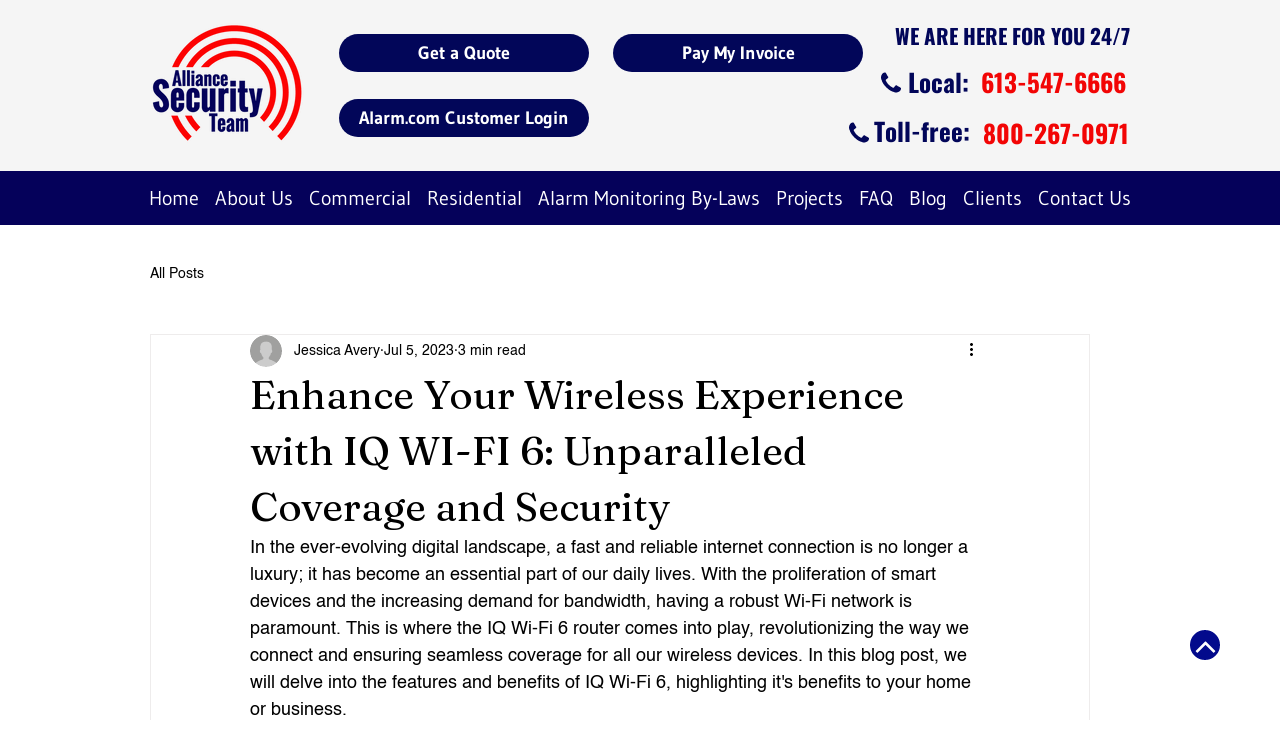

--- FILE ---
content_type: application/javascript
request_url: https://static.parastorage.com/services/wix-thunderbolt/dist/domSelectors.8c86f8be.chunk.min.js
body_size: -273
content:
"use strict";(self.webpackJsonp__wix_thunderbolt_app=self.webpackJsonp__wix_thunderbolt_app||[]).push([[4049],{96424:(e,t,o)=>{o.r(t),o.d(t,{ComponentIdsRegistrySymbol:()=>d.f3,DomSelectorsSymbol:()=>i.B,convertIdSelectorToClassSelector:()=>p.C5,getByCompId:()=>p.qc,getClosestByCompId:()=>p.hW,getElementCompId:()=>p.ZH,page:()=>y,querySelector:()=>p.iT,querySelectorAll:()=>p.vP,site:()=>u});var l=o(16537),n=o(77748),r=o(10553),s=o(32166),p=o(5614),d=o(64023);const m=(0,n.Og)([r.n,s.Ht,d.f3],(e,t,o)=>((e,t,o)=>({getByCompId:(o,l)=>(0,p.qc)(o,{experiments:e,logger:t,document:l}),getClosestByCompId:(o,l)=>(0,p.hW)(o,l,{experiments:e,logger:t}),querySelector:(o,l)=>(0,p.iT)(o,{experiments:e,logger:t,document:l}),querySelectorAll:(o,l)=>(0,p.vP)(o,{experiments:e,logger:t,document:l}),getElementCompId:t=>(0,p.ZH)(t,{componentIds:o(),experiments:e,isEditor:!1})}))(e,t,()=>o.getAll()));var c=o(20590);const g=(0,n.Og)([(0,n.KT)(c.Gp,d.UU),d.f3],(e,t)=>({name:"componentIdsRegistryLoader",pageWillMount:async()=>{e.allComponentIds&&e.allComponentIds.forEach(e=>t.add(e))}})),a=(0,n.Og)([],()=>{const e=new Set;return{add:t=>e.add(t),getAll:()=>e}});var i=o(1015);const u=e=>{e(d.f3).to(a),e(i.B).to(m)},y=e=>{e(l.$.PageWillMountHandler).to(g)}}}]);
//# sourceMappingURL=https://static.parastorage.com/services/wix-thunderbolt/dist/domSelectors.8c86f8be.chunk.min.js.map